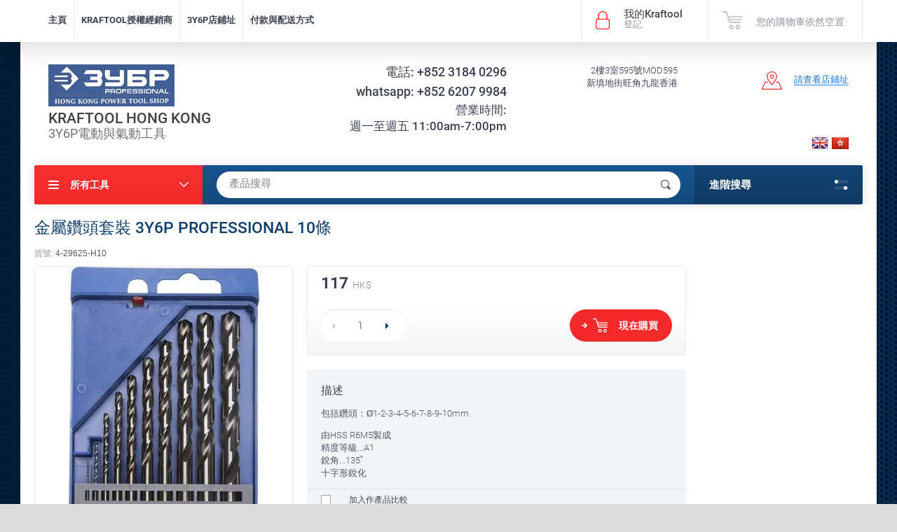

--- FILE ---
content_type: text/html; charset=utf-8
request_url: https://cn.kraftool.hk/shop/product/jin-shu-zuan-tou-tao-zhuang-3y6p-professional-10tiao
body_size: 15888
content:

	<!doctype html><html lang="ch"><head><meta charset="utf-8"><meta name="robots" content="all"/><title>金屬鑽頭套裝 3Y6P PROFESSIONAL 10條</title><meta name="description" content="金屬鑽頭套裝 3Y6P PROFESSIONAL 10條"><meta name="keywords" content="金屬鑽頭套裝 3Y6P PROFESSIONAL 10條"><meta name="SKYPE_TOOLBAR" content="SKYPE_TOOLBAR_PARSER_COMPATIBLE"><meta name="viewport" content="width=device-width, initial-scale=1.0, maximum-scale=1.0, user-scalable=no"><meta name="format-detection" content="telephone=no"><meta http-equiv="x-rim-auto-match" content="none"><script src="/g/libs/jquery/1.10.2/jquery.min.js"></script>	<link rel="stylesheet" href="/g/css/styles_articles_tpl.css">
<meta name="yandex-verification" content="2bac367cd9cf9c63" />
<meta name='wmail-verification' content='e59a3c2b237b9b169d57aeaf8f8af2b5' />

            <!-- 46b9544ffa2e5e73c3c971fe2ede35a5 -->
            <script src='/shared/s3/js/lang/ch.js'></script>
            <script src='/shared/s3/js/common.min.js'></script>
        <link rel='stylesheet' type='text/css' href='/shared/s3/css/calendar.css' /><link rel='stylesheet' type='text/css' href='/shared/highslide-4.1.13/highslide.min.css'/>
<script type='text/javascript' src='/shared/highslide-4.1.13/highslide-full.packed.js'></script>
<script type='text/javascript'>
hs.graphicsDir = '/shared/highslide-4.1.13/graphics/';
hs.outlineType = null;
hs.showCredits = false;
</script>
<link rel="icon" href="/favicon.ico" type="image/x-icon">

<!--s3_require-->
<link rel="stylesheet" href="/g/basestyle/1.0.1/user/user.css" type="text/css"/>
<link rel="stylesheet" href="/g/basestyle/1.0.1/user/user.blue.css" type="text/css"/>
<script type="text/javascript" src="/g/basestyle/1.0.1/user/user.js" async></script>
<!--/s3_require-->
			
		
		
		
			<link rel="stylesheet" type="text/css" href="/g/shop2v2/default/css/theme.less.css">		
			<script type="text/javascript" src="/g/printme.js"></script>
		<script type="text/javascript" src="/g/shop2v2/default/js/tpl.js"></script>
		<script type="text/javascript" src="/g/shop2v2/default/js/baron.min.js"></script>
		
			<script type="text/javascript" src="/g/shop2v2/default/js/shop2.2.js"></script>
		
	<script type="text/javascript">shop2.init({"productRefs": {"67904261":{"diametr_sverla":{"6":["89529461"]}}},"apiHash": {"getPromoProducts":"aab105e1822c084f1cfb764cc9eedd05","getSearchMatches":"6b16cc66b7dc50e9df659a8fa5487428","getFolderCustomFields":"8b1f0e63c571491e831e9e0e68d9fab1","getProductListItem":"f6bde99780c8a2356b76eb5bbbbadca6","cartAddItem":"e214a4c6e5712a48813feef39d5ed74d","cartRemoveItem":"341eff42afcc1a805f4c40c58263a29c","cartUpdate":"c480ea775c9951d5602bc3e2414c24ee","cartRemoveCoupon":"e9a05c8ec38bf833dbe454cf04d724c4","cartAddCoupon":"61c0b4caf6a74dd0446507cb34213c8b","deliveryCalc":"4bd7b36c115b933c678d87776a8fc66c","printOrder":"bd43e48e2a2285823e3fa39508f7b58a","cancelOrder":"ac079f73bce29c58ad672e747a312207","cancelOrderNotify":"7f06b17e90a4ae229e8f5842b7627b19","repeatOrder":"7e91bc7ece07727f8ccb49d4fbb101ea","paymentMethods":"b0215d65181facbd95d082ca600c82cc","compare":"43949523cf0397c217e8cfc8ddacf213"},"hash": null,"verId": 1449381,"mode": "product","step": "","uri": "/shop","IMAGES_DIR": "/d/","my": {"list_picture_enlarge":true,"accessory":"\u9644\u4ef6","kit":"\u5957\u7d44","recommend":"\u63a8\u85a6","similar":"\u76f8\u95dc\u7522\u54c1","modification":"\u041c\u043e\u0434\u0438\u0444\u0438\u043a\u0430\u0446\u0438\u0438","unique_values":true,"pricelist_options_toggle":true,"special_alias":"\u0410\u043a\u0446\u0438\u044f","hide_in_filter":["price"],"vendor_alias":"\u751f\u7522\u5546"},"shop2_cart_order_payments": 3,"cf_margin_price_enabled": 0,"maps_yandex_key":"","maps_google_key":""});</script>
<style type="text/css">.product-item-thumb {width: 174px;}.product-item-thumb .product-image, .product-item-simple .product-image {height: 205px;width: 174px;}.product-item-thumb .product-amount .amount-title {width: 78px;}.product-item-thumb .product-price {width: 124px;}.shop2-product .product-side-l {width: 450px;}.shop2-product .product-image {height: 450px;width: 450px;}.shop2-product .product-thumbnails li {width: 140px;height: 140px;}</style>
 <link rel="stylesheet" href="/t/v2160/images/theme11/theme.scss.css"><!--<link rel="stylesheet" href="/t/v2160/images/css/theme.scss.css">--><!--[if lt IE 10]><script src="/g/libs/ie9-svg-gradient/0.0.1/ie9-svg-gradient.min.js"></script><script src="/g/libs/jquery-placeholder/2.0.7/jquery.placeholder.min.js"></script><script src="/g/libs/jquery-textshadow/0.0.1/jquery.textshadow.min.js"></script><script src="/g/s3/misc/ie/0.0.1/ie.js"></script><![endif]--><!--[if lt IE 9]><script src="/g/libs/html5shiv/html5.js"></script><![endif]--><link rel="stylesheet" href="/t/v2160/images/css/site.addons.scss.css"></head><body style="background-image: url('/d/fon_sinij.jpg');" ><div class="site-wrapper"><div class="overlay-bg"></div><div class="top-panel-wrapper"><div class="top-panel clear-self"><div class="right-side"><div class="block-user">
	<div class="block-title">我的Kraftool<span>登記</span></div>
	<div class="block-body">
		<div class="block-title">我的Kraftool<span>登記</span></div>
					<form method="post" action="/users">
				<div class="block-body-in">
				<input type="hidden" name="mode" value="login">
				<div class="field name">
					<label class="input"><input type="text" name="login" id="login" tabindex="1" value="" placeholder="登錄, 電子郵件"></label>
				</div>
				<div class="field password clear-self">
					<label class="input pass"><input type="password" name="password" id="password" tabindex="2" value="" placeholder="密碼"></label>
					<button type="submit">登記</button>
					<a href="/users/forgot_password" class="forgot">忘記你的密碼</a>
				</div>
				</div>
				<div class="field links clear-self">
					<a href="/users/register" class="register">報名</a>
					
				</div>
			<re-captcha data-captcha="recaptcha"
     data-name="captcha"
     data-sitekey="6LftAKcUAAAAANRrIb37WkAv6BVJw8o0fQacOdgZ"
     data-lang="en"
     data-rsize="invisible"
     data-type="image"
     data-theme="light"></re-captcha></form>
			</div>
</div><div id="shop2-cart-preview">
	<div class="shop2-block cart-preview ">
		<a href="/shop/cart">
			<div class="block-body">
								<div class="cart-sum emp">您的購物車依然空置</div>
				<div class="cart-col">0 <span>0</span></div>
	            			</div>
		</a>
	</div>
</div><!-- Cart Preview --></div><div class="left-side clear-self"><div class="top-menu-button">菜單</div><div class="top-menu-wrapper"><div class="top-menu-close"><span class="s1">菜單</span><span class="s2">所有工具</span></div><div class="top-menu-scroller"><ul class="top-categor"><li><a href="/shop/folder/elektrodreli" >電動工具</a><ul class="level-2"><li><a href="/shop/folder/wu-xian-gong-ju-dian-chi-he-chong-dian-qi" >無線工具電池和充電器</a></li><li><a href="/shop/folder/dreli-otvertki" >電鑽螺絲刀及扳手</a><ul class="level-3"><li><a href="/shop/folder/wu-xian" >無線</a></li><li><a href="/shop/folder/you-xian-dian-luo-si-dao" >有線</a></li></ul></li><li><a href="/shop/folder/dreli-almaznogo-bureniya" >電鑽</a><ul class="level-3"><li><a href="/shop/folder/chong-ji-zuan" >衝擊鑽</a></li></ul></li><li><a href="/shop/folder/perforatory" >電錘及電鎬</a><ul class="level-3"><li><a href="/shop/folder/combihammers" >電錘</a></li><li><a href="/shop/folder/otboynyye-molotki" >電鎬</a></li></ul></li><li><a href="/shop/folder/shlifovalnyye-mashiny" >研磨 / 拋光 / 砂光機</a><ul class="level-3"><li><a href="/shop/folder/tai-shi-sha-lun-/-sha-dai-ji" >台式砂輪 / 砂帶機</a></li><li><a href="/shop/folder/ugloshlifovalnyye" >角磨機</a></li><li><a href="/shop/folder/minigrinderset" >電磨</a></li><li><a href="/shop/folder/shou-chi-sha-guang-ji" >手持砂光機</a></li><li><a href="/shop/folder/pao-guang-ji" >拋光機</a></li></ul></li><li><a href="/shop/folder/qie-ge-ju-qie" >切割 / 鋸切</a><ul class="level-3"><li><a href="/shop/folder/zhan-li-shi-ci-zhuan-qie-ge-ji" >瓷磚切割機</a></li><li><a href="/shop/folder/dian-pao-ping-ya-pao-ji-che-chuangche-chuang" >電刨 / 平壓刨機 / 木工車床</a></li><li><a href="/shop/folder/xie-zha-ju-tai-ju-fu-he-ju" >斜閘鋸 / 台鋸複合鋸</a></li><li><a href="/shop/folder/xie-zha-ju" >斜閘鋸</a></li><li><a href="/shop/folder/pily-tsirkulyarnyye" >電圓鋸</a></li><li><a href="/shop/folder/lian-ju" >鏈鋸</a></li><li><a href="/shop/folder/qu-xian-ju" >曲線鋸</a></li><li><a href="/shop/folder/xing-cai-qie-ge-ji" >型材切割機</a></li><li><a href="/shop/folder/zhen-dong-gong-ju-wang-fu-ju" >振動工具 / 往復鋸</a></li><li><a href="/shop/folder/tai-ju" >台鋸</a></li><li><a href="/shop/folder/dai-ju" >帶鋸</a></li></ul></li><li><a href="/shop/folder/ge-zhong-ji-qi" >各種電動工具</a><ul class="level-3"><li><a href="/shop/folder/jiao-ban-ji" >攪拌機</a></li><li><a href="/shop/folder/qiang-bi-kai-cao-ji" >石材開槽切割機</a></li><li><a href="/shop/folder/mu-xian" >木銑</a></li><li><a href="/shop/folder/xi-chen-ji" >吸塵吸水機</a><ul class="level-4"><li><a href="/shop/folder/xi-chen-qi-pei-jian" >吸塵器配件</a></li></ul></li><li><a href="/shop/folder/dian-ding-qiang" >電釘槍</a></li><li><a href="/shop/folder/dian-jian-dao" >電剪刀</a></li><li><a href="/shop/folder/pen-qiang" >噴槍</a></li><li><a href="/shop/folder/heat-guns" >熱風槍</a></li><li><a href="/shop/folder/jiao-qiang" >膠槍</a></li></ul></li><li><a href="/shop/folder/gao-ya-qing-xi-ji" >高壓清洗機</a><ul class="level-3"><li><a href="/shop/folder/gao-ya-qing-xi-ji-pei-jian" >高壓清洗機配件</a></li></ul></li><li><a href="/shop/folder/chou-shui-ji" >抽水機</a></li><li><a href="/shop/folder/han-jie-he-xi-han" >焊接和錫焊</a></li><li><a href="/shop/folder/kong-qi-ya-suo-ji" >空氣壓縮機</a></li><li><a href="/shop/folder/yuan-lin-gong-ju" >園林工具</a></li></ul></li><li><a href="/shop/folder/qi-dong-gong-ju" >氣動工具</a><ul class="level-2"><li><a href="/shop/folder/qi-dong-fu-jian" >氣動附件</a></li></ul></li><li><a href="/shop/folder/qi-you-gong-ju" >汽油工具</a><ul class="level-2"><li><a href="/shop/folder/qi-you-lian-ju" >汽油鏈鋸</a></li><li><a href="/shop/folder/qi-you-fa-dian-ji" >汽油發電機</a></li></ul></li><li><a href="/shop/folder/shou-gong-ju" >手工具</a><ul class="level-2"><li><a href="/shop/folder/mu-gong-wu-jin-shi-gao-ban-gong-ju" >木工/五金/石膏板工具</a></li><li><a href="/shop/folder/qian-zi-wan-guan-qi-guan-kuo-kou-gong-ju" >鉗子  彎管器  管擴口工具</a></li><li><a href="/shop/folder/dao-ju" >刀具</a></li><li><a href="/shop/folder/jian-dao" >剪刀</a></li><li><a href="/shop/folder/luo-si-pi" >螺絲批</a></li><li><a href="/shop/folder/tai-hu-qian-yu-jia-qian" >台虎鉗  夾鉗</a></li><li><a href="/shop/folder/ce-liang-gong-ju" >測量工具</a></li><li><a href="/shop/folder/zhuang-pei-gong-ju" >裝配工具</a></li><li><a href="/shop/folder/che-gong-ju" >車工具</a></li><li><a href="/shop/folder/kai-ya-gong-ju" >開牙工具</a></li><li><a href="/shop/folder/za-jian-1" >雜件</a></li></ul></li><li class="opened"><a href="/shop/folder/pei-jian" >配件</a><ul class="level-2"><li><a href="/shop/folder/duo-gong-neng-qie-ge-pei-jian-ois-xi-lie" >多功能切割配件(OIS系列)</a></li><li><a href="/shop/folder/chuan-kong-ju" >穿孔鋸</a></li><li class="opened"><a href="/shop/folder/jin-shu-zuan-tou" >金屬鑽頭</a><ul class="level-3"><li><a href="/shop/folder/liu-jiao-bing-jin-shu-yong-zuan-tou" >六角柄金屬用鑽頭</a></li><li class="opened active"><a href="/shop/folder/jin-shu-zhi-zuan-tou" >金屬直鑽頭</a></li><li><a href="/shop/folder/jie-ti-zuan" >階梯鑽</a></li><li><a href="/shop/folder/dao-jiao-dao" >倒角刀</a></li></ul></li><li><a href="/shop/folder/hun-ning-tu-zuan-tou-shi-gong-zuan-kong-zao-zan-jia-gong-shi-chuan-kong-zuan" >混凝土鑽頭 / 石工鑽孔 / 鑿鏨加工 / 石穿孔鑽</a><ul class="level-3"><li><a href="/shop/folder/liu-jiao-bing-ying-zhi-he-jin-zuan-tou" >六角柄硬質合金鑽頭</a></li><li><a href="/shop/folder/zhi-bing-ying-zhi-he-jin-zuan-tou-expert" >直柄硬質合金鑽頭</a></li><li><a href="/shop/folder/sds-plus-bing-ying-zhi-he-jin-zuan-tou" >SDS四坑柄</a><ul class="level-4"><li><a href="/shop/folder/ying-zhi-he-jin-zuan-tou" >硬質合金鑽頭</a></li><li><a href="/shop/folder/zao-zi" >鑿子</a></li></ul></li><li><a href="/shop/folder/wu-keng-bing" >SDS五坑柄</a><ul class="level-4"><li><a href="/shop/folder/ying-zhi-he-jin-zuan-tou-1" >硬質合金鑽頭</a></li><li><a href="/shop/folder/zao-zi-1" >鑿子</a></li></ul></li><li><a href="/shop/folder/hex-liu-jiao-bing" >HEX六角柄</a></li><li><a href="/shop/folder/shi-pei-qi" >適配器</a></li><li><a href="/shop/folder/ying-zhi-he-jin-kong-zuan" >硬質合金孔鑽</a></li></ul></li><li><a href="/shop/folder/ci-zhuan-bo-li-zuan-kong" >瓷磚/玻璃鑽孔</a><ul class="level-3"><li><a href="/shop/folder/ci-zhuan-bo-li-zuan-tou" >瓷磚/玻璃鑽頭</a></li></ul></li><li><a href="/shop/folder/mu-gong-zuan-tou" >木工鑽頭</a><ul class="level-3"><li><a href="/shop/folder/mu-gong-bian-zuan-tou" >扁鑽頭</a></li><li><a href="/shop/folder/zhi-bing-yu-liu-jiao-bing-zuan-tou" >直柄與六角柄鑽頭</a></li><li><a href="/shop/folder/forstner-zuan-tou" >平翼鑽頭</a></li><li><a href="/shop/folder/mu-cai-yong-luo-xuan-zuan-tou" >螺旋鑽頭</a></li><li><a href="/shop/folder/xian-zuan-tou" >銑鑽頭</a></li><li><a href="/shop/folder/luo-dao-tao-zhuang" >鑼刀</a></li><li><a href="/shop/folder/mo-ban-zuan-tou" >模板鑽頭</a></li></ul></li><li><a href="/shop/folder/yuan-ju-pian" >圓鋸片</a><ul class="level-3"><li><a href="/shop/folder/yuan-ju-pian-yong-nei-jing-shi-pei-huan-jian-jing-huan" >圓鋸片用內徑適配環（減徑環）</a></li></ul></li><li><a href="/shop/folder/qu-xian-ju-pian-wang-fu-ju-pian-ping-tai-shi-xian-ju-pian" >曲線鋸片  往復鋸片  平台式線鋸條 帶鋸片</a><ul class="level-3"><li><a href="/shop/folder/qu-xian-ju-pian" >曲線鋸片</a><ul class="level-4"><li><a href="/shop/folder/mu-gong-qu-xian-ju-pian" >木工曲線鋸片</a></li><li><a href="/shop/folder/jin-gong-qu-xian-ju-pian" >金工曲線鋸片</a></li></ul></li><li><a href="/shop/folder/wang-fu-ju-pian" >往復鋸片</a></li><li><a href="/shop/folder/dai-ju-pian" >帶鋸片</a></li><li><a href="/shop/folder/xian-ju-tiao" >線鋸條</a></li></ul></li><li><a href="/shop/folder/yan-mo-pao-guang-sha-guang" >研磨 / 拋光 / 砂光</a><ul class="level-3"><li><a href="/shop/folder/fen-duan-jin-gang-shi-mo-bei-pan" >分段金剛石磨杯盤</a></li><li><a href="/shop/folder/sha-dai" >砂帶</a></li><li><a href="/shop/folder/gang-si-yu-ju-he-wu-shua" >鋼絲與聚合物刷</a><ul class="level-4"><li><a href="/shop/folder/dian-zuan-shua" >電鑽刷</a></li><li><a href="/shop/folder/jiao-mo-gang-si-shua" >角磨鋼絲刷</a></li><li><a href="/shop/folder/tai-shi-sha-lun-ji-gang-si-shua" >台式砂輪機鋼絲刷</a></li></ul></li><li><a href="/shop/folder/sha-zhi-yuan-pian-da-mopu-kuai-mo-tou-mo-pan" >砂紙圓片,打磨塊,磨頭,磨盤</a></li><li><a href="/shop/folder/sha-guang-zhi" >砂光紙</a></li><li><a href="/shop/folder/san-jiao-sha-zhi" >三角砂紙</a></li><li><a href="/shop/folder/mo-liao-wang" >磨料網</a></li><li><a href="/shop/folder/dian-mo-de-jin-gang-yu-yan-mo-shi-tou" >電磨的金剛與研磨石頭</a></li><li><a href="/shop/folder/pao-guang-dian" >拋光墊</a></li></ul></li><li><a href="/shop/folder/pi-tou-yu-tao-tong" >批頭與套筒</a></li><li><a href="/shop/folder/zuan-jia-tou" >鑽夾頭</a></li></ul></li><li><a href="/shop/folder/jin-gu-he-gu-ding" >緊固和固定</a><ul class="level-2"><li><a href="/shop/folder/mu-ding" >木釘</a></li><li><a href="/shop/folder/gan-qiang-luo-si-yu-mao-shuan" >幹牆螺絲與錨栓</a></li><li><a href="/shop/folder/luo-si-su-liao-peng-zhang-mao-shuan" >螺絲塑料膨脹錨栓</a></li><li><a href="/shop/folder/ni-long-chui-qu-dong-mao" >尼龍錘驅動錨</a></li><li><a href="/shop/folder/pei-xian-jin-gu-jian" >配線緊固件</a></li><li><a href="/shop/folder/dian-pian-he-jiao-zhi-ji" >墊片和矯直機</a></li></ul></li><li><a href="/shop/folder/you-qi-yu-mo-hui-gong-ju" >油漆與抹灰工具</a><ul class="level-2"><li><a href="/shop/folder/you-qi-gong-ju" >油漆工具</a></li><li><a href="/shop/folder/mo-hui-gong-ju" >抹灰工具</a></li></ul></li><li><a href="/shop/folder/za-jian" >雜件</a><ul class="level-2"><li><a href="/shop/folder/ji-guang-gong-ju" >激光工具</a></li><li><a href="/shop/folder/zhao-ming-deng-ju" >照明燈具</a></li><li><a href="/shop/folder/ge-ren-bao-hu-gong-ju" >個人保護工具</a></li><li><a href="/shop/folder/gong-ju-che-gong-ju-xiang-gong-ju-dai-yu-shou-tui-che" >工具車,工具箱,工具袋與手推車</a></li></ul></li></ul><ul class="top-menu"><li><a href="/" >主頁</a></li><li><a href="/kraftool-shou-quan-jing-xiao-shang" >KRAFTOOL授權經銷商</a></li><li><a href="/location-of-kraftool-shop-cn" >3Y6P店鋪址</a></li><li><a href="/fu-kuan-yu-pei-song-fang-shi" >付款與配送方式</a></li></ul></div></div></div></div></div><header role="banner" class="site-header"><div class="site-header-in"><div class="left-side"><div class="logo"><a href="http://cn.kraftool.hk"><img src=/thumb/2/Rym_-K5ZCI1rPiAivXfHkw/180r72/d/456.png alt="/"></a></div><div class="site-name-in"><div class="site-name"><a href="http://cn.kraftool.hk">KRAFTOOL HONG KONG</a></div><div class="site-description">3Y6P電動與氣動工具</div></div></div><div class="right-side"><div class="right-side-in"><div class="site-phone"><div class="site-phone-in"><div><a href="tel:+852 3184 0296"><span>電話:</span> +852 3184 0296</a><a href="tel:+852 6207 9984"><span>whatsapp:</span> +852 6207 9984</a><a href="tel:"><span></span> </a></div><div class="time-block"><p>營業時間:</p>

<p>週一至週五 11:00am-7:00pm</p></div></div></div><div class="site-adres"><div class="site-adres-in" style="width: 150px;"><span class="s2"><p>2樓3室595號MOD595</p>

<p>新填地街旺角九龍香港</p></span></div></div><div class="see-on-the-map"><span><a href="https://www.google.com.hk/maps/place/KRAFTOOL+HONG+KONG+LIMITED/@22.3225096,114.1646026,17z/data=!3m1!4b1!4m5!3m4!1s0x340400b7c4ffe421:0x946eb2e3c603a31!8m2!3d22.3225047!4d114.1667913">請查看店鋪址</a></span></div></div><div style="text-align: right; padding-right: 20px" ><a style="padding-right: 5px;" href="http://kraftool.hk"><img src="/t/v2160/images/en.png" alt=""></a><a href="http://cn.kraftool.hk"><img style="height: 17px; position: relative; top: -3px;" src="/t/v2160/images/cn.png" alt=""></a></div></div></div></header> <!-- .site-header --><div class="search-panel clear-self"><div class="search-panel-in"><div class="left-side"><div class="left-categor-wrapper"><div class="left-categor-title">所有工具</div><div class="left-folders"><ul class="left-categor"><li><a href="/shop/folder/elektrodreli" >電動工具</a><ul class="level-2"><li><a href="/shop/folder/wu-xian-gong-ju-dian-chi-he-chong-dian-qi" >無線工具電池和充電器</a></li><li><a href="/shop/folder/dreli-otvertki" >電鑽螺絲刀及扳手</a><ul class="level-3"><li><a href="/shop/folder/wu-xian" >無線</a></li><li><a href="/shop/folder/you-xian-dian-luo-si-dao" >有線</a></li></ul></li><li><a href="/shop/folder/dreli-almaznogo-bureniya" >電鑽</a><ul class="level-3"><li><a href="/shop/folder/chong-ji-zuan" >衝擊鑽</a></li></ul></li><li><a href="/shop/folder/perforatory" >電錘及電鎬</a><ul class="level-3"><li><a href="/shop/folder/combihammers" >電錘</a></li><li><a href="/shop/folder/otboynyye-molotki" >電鎬</a></li></ul></li><li><a href="/shop/folder/shlifovalnyye-mashiny" >研磨 / 拋光 / 砂光機</a><ul class="level-3"><li><a href="/shop/folder/tai-shi-sha-lun-/-sha-dai-ji" >台式砂輪 / 砂帶機</a></li><li><a href="/shop/folder/ugloshlifovalnyye" >角磨機</a></li><li><a href="/shop/folder/minigrinderset" >電磨</a></li><li><a href="/shop/folder/shou-chi-sha-guang-ji" >手持砂光機</a></li><li><a href="/shop/folder/pao-guang-ji" >拋光機</a></li></ul></li><li><a href="/shop/folder/qie-ge-ju-qie" >切割 / 鋸切</a><ul class="level-3"><li><a href="/shop/folder/zhan-li-shi-ci-zhuan-qie-ge-ji" >瓷磚切割機</a></li><li><a href="/shop/folder/dian-pao-ping-ya-pao-ji-che-chuangche-chuang" >電刨 / 平壓刨機 / 木工車床</a></li><li><a href="/shop/folder/xie-zha-ju-tai-ju-fu-he-ju" >斜閘鋸 / 台鋸複合鋸</a></li><li><a href="/shop/folder/xie-zha-ju" >斜閘鋸</a></li><li><a href="/shop/folder/pily-tsirkulyarnyye" >電圓鋸</a></li><li><a href="/shop/folder/lian-ju" >鏈鋸</a></li><li><a href="/shop/folder/qu-xian-ju" >曲線鋸</a></li><li><a href="/shop/folder/xing-cai-qie-ge-ji" >型材切割機</a></li><li><a href="/shop/folder/zhen-dong-gong-ju-wang-fu-ju" >振動工具 / 往復鋸</a></li><li><a href="/shop/folder/tai-ju" >台鋸</a></li><li><a href="/shop/folder/dai-ju" >帶鋸</a></li></ul></li><li><a href="/shop/folder/ge-zhong-ji-qi" >各種電動工具</a><ul class="level-3"><li><a href="/shop/folder/jiao-ban-ji" >攪拌機</a></li><li><a href="/shop/folder/qiang-bi-kai-cao-ji" >石材開槽切割機</a></li><li><a href="/shop/folder/mu-xian" >木銑</a></li><li><a href="/shop/folder/xi-chen-ji" >吸塵吸水機</a><ul class="level-4"><li><a href="/shop/folder/xi-chen-qi-pei-jian" >吸塵器配件</a></li></ul></li><li><a href="/shop/folder/dian-ding-qiang" >電釘槍</a></li><li><a href="/shop/folder/dian-jian-dao" >電剪刀</a></li><li><a href="/shop/folder/pen-qiang" >噴槍</a></li><li><a href="/shop/folder/heat-guns" >熱風槍</a></li><li><a href="/shop/folder/jiao-qiang" >膠槍</a></li></ul></li><li><a href="/shop/folder/gao-ya-qing-xi-ji" >高壓清洗機</a><ul class="level-3"><li><a href="/shop/folder/gao-ya-qing-xi-ji-pei-jian" >高壓清洗機配件</a></li></ul></li><li><a href="/shop/folder/chou-shui-ji" >抽水機</a></li><li><a href="/shop/folder/han-jie-he-xi-han" >焊接和錫焊</a></li><li><a href="/shop/folder/kong-qi-ya-suo-ji" >空氣壓縮機</a></li><li><a href="/shop/folder/yuan-lin-gong-ju" >園林工具</a></li></ul></li><li><a href="/shop/folder/qi-dong-gong-ju" >氣動工具</a><ul class="level-2"><li><a href="/shop/folder/qi-dong-fu-jian" >氣動附件</a></li></ul></li><li><a href="/shop/folder/qi-you-gong-ju" >汽油工具</a><ul class="level-2"><li><a href="/shop/folder/qi-you-lian-ju" >汽油鏈鋸</a></li><li><a href="/shop/folder/qi-you-fa-dian-ji" >汽油發電機</a></li></ul></li><li><a href="/shop/folder/shou-gong-ju" >手工具</a><ul class="level-2"><li><a href="/shop/folder/mu-gong-wu-jin-shi-gao-ban-gong-ju" >木工/五金/石膏板工具</a></li><li><a href="/shop/folder/qian-zi-wan-guan-qi-guan-kuo-kou-gong-ju" >鉗子  彎管器  管擴口工具</a></li><li><a href="/shop/folder/dao-ju" >刀具</a></li><li><a href="/shop/folder/jian-dao" >剪刀</a></li><li><a href="/shop/folder/luo-si-pi" >螺絲批</a></li><li><a href="/shop/folder/tai-hu-qian-yu-jia-qian" >台虎鉗  夾鉗</a></li><li><a href="/shop/folder/ce-liang-gong-ju" >測量工具</a></li><li><a href="/shop/folder/zhuang-pei-gong-ju" >裝配工具</a></li><li><a href="/shop/folder/che-gong-ju" >車工具</a></li><li><a href="/shop/folder/kai-ya-gong-ju" >開牙工具</a></li><li><a href="/shop/folder/za-jian-1" >雜件</a></li></ul></li><li class="opened"><a href="/shop/folder/pei-jian" >配件</a><ul class="level-2"><li><a href="/shop/folder/duo-gong-neng-qie-ge-pei-jian-ois-xi-lie" >多功能切割配件(OIS系列)</a></li><li><a href="/shop/folder/chuan-kong-ju" >穿孔鋸</a></li><li class="opened"><a href="/shop/folder/jin-shu-zuan-tou" >金屬鑽頭</a><ul class="level-3"><li><a href="/shop/folder/liu-jiao-bing-jin-shu-yong-zuan-tou" >六角柄金屬用鑽頭</a></li><li class="opened active"><a href="/shop/folder/jin-shu-zhi-zuan-tou" >金屬直鑽頭</a></li><li><a href="/shop/folder/jie-ti-zuan" >階梯鑽</a></li><li><a href="/shop/folder/dao-jiao-dao" >倒角刀</a></li></ul></li><li><a href="/shop/folder/hun-ning-tu-zuan-tou-shi-gong-zuan-kong-zao-zan-jia-gong-shi-chuan-kong-zuan" >混凝土鑽頭 / 石工鑽孔 / 鑿鏨加工 / 石穿孔鑽</a><ul class="level-3"><li><a href="/shop/folder/liu-jiao-bing-ying-zhi-he-jin-zuan-tou" >六角柄硬質合金鑽頭</a></li><li><a href="/shop/folder/zhi-bing-ying-zhi-he-jin-zuan-tou-expert" >直柄硬質合金鑽頭</a></li><li><a href="/shop/folder/sds-plus-bing-ying-zhi-he-jin-zuan-tou" >SDS四坑柄</a><ul class="level-4"><li><a href="/shop/folder/ying-zhi-he-jin-zuan-tou" >硬質合金鑽頭</a></li><li><a href="/shop/folder/zao-zi" >鑿子</a></li></ul></li><li><a href="/shop/folder/wu-keng-bing" >SDS五坑柄</a><ul class="level-4"><li><a href="/shop/folder/ying-zhi-he-jin-zuan-tou-1" >硬質合金鑽頭</a></li><li><a href="/shop/folder/zao-zi-1" >鑿子</a></li></ul></li><li><a href="/shop/folder/hex-liu-jiao-bing" >HEX六角柄</a></li><li><a href="/shop/folder/shi-pei-qi" >適配器</a></li><li><a href="/shop/folder/ying-zhi-he-jin-kong-zuan" >硬質合金孔鑽</a></li></ul></li><li><a href="/shop/folder/ci-zhuan-bo-li-zuan-kong" >瓷磚/玻璃鑽孔</a><ul class="level-3"><li><a href="/shop/folder/ci-zhuan-bo-li-zuan-tou" >瓷磚/玻璃鑽頭</a></li></ul></li><li><a href="/shop/folder/mu-gong-zuan-tou" >木工鑽頭</a><ul class="level-3"><li><a href="/shop/folder/mu-gong-bian-zuan-tou" >扁鑽頭</a></li><li><a href="/shop/folder/zhi-bing-yu-liu-jiao-bing-zuan-tou" >直柄與六角柄鑽頭</a></li><li><a href="/shop/folder/forstner-zuan-tou" >平翼鑽頭</a></li><li><a href="/shop/folder/mu-cai-yong-luo-xuan-zuan-tou" >螺旋鑽頭</a></li><li><a href="/shop/folder/xian-zuan-tou" >銑鑽頭</a></li><li><a href="/shop/folder/luo-dao-tao-zhuang" >鑼刀</a></li><li><a href="/shop/folder/mo-ban-zuan-tou" >模板鑽頭</a></li></ul></li><li><a href="/shop/folder/yuan-ju-pian" >圓鋸片</a><ul class="level-3"><li><a href="/shop/folder/yuan-ju-pian-yong-nei-jing-shi-pei-huan-jian-jing-huan" >圓鋸片用內徑適配環（減徑環）</a></li></ul></li><li><a href="/shop/folder/qu-xian-ju-pian-wang-fu-ju-pian-ping-tai-shi-xian-ju-pian" >曲線鋸片  往復鋸片  平台式線鋸條 帶鋸片</a><ul class="level-3"><li><a href="/shop/folder/qu-xian-ju-pian" >曲線鋸片</a><ul class="level-4"><li><a href="/shop/folder/mu-gong-qu-xian-ju-pian" >木工曲線鋸片</a></li><li><a href="/shop/folder/jin-gong-qu-xian-ju-pian" >金工曲線鋸片</a></li></ul></li><li><a href="/shop/folder/wang-fu-ju-pian" >往復鋸片</a></li><li><a href="/shop/folder/dai-ju-pian" >帶鋸片</a></li><li><a href="/shop/folder/xian-ju-tiao" >線鋸條</a></li></ul></li><li><a href="/shop/folder/yan-mo-pao-guang-sha-guang" >研磨 / 拋光 / 砂光</a><ul class="level-3"><li><a href="/shop/folder/fen-duan-jin-gang-shi-mo-bei-pan" >分段金剛石磨杯盤</a></li><li><a href="/shop/folder/sha-dai" >砂帶</a></li><li><a href="/shop/folder/gang-si-yu-ju-he-wu-shua" >鋼絲與聚合物刷</a><ul class="level-4"><li><a href="/shop/folder/dian-zuan-shua" >電鑽刷</a></li><li><a href="/shop/folder/jiao-mo-gang-si-shua" >角磨鋼絲刷</a></li><li><a href="/shop/folder/tai-shi-sha-lun-ji-gang-si-shua" >台式砂輪機鋼絲刷</a></li></ul></li><li><a href="/shop/folder/sha-zhi-yuan-pian-da-mopu-kuai-mo-tou-mo-pan" >砂紙圓片,打磨塊,磨頭,磨盤</a></li><li><a href="/shop/folder/sha-guang-zhi" >砂光紙</a></li><li><a href="/shop/folder/san-jiao-sha-zhi" >三角砂紙</a></li><li><a href="/shop/folder/mo-liao-wang" >磨料網</a></li><li><a href="/shop/folder/dian-mo-de-jin-gang-yu-yan-mo-shi-tou" >電磨的金剛與研磨石頭</a></li><li><a href="/shop/folder/pao-guang-dian" >拋光墊</a></li></ul></li><li><a href="/shop/folder/pi-tou-yu-tao-tong" >批頭與套筒</a></li><li><a href="/shop/folder/zuan-jia-tou" >鑽夾頭</a></li></ul></li><li><a href="/shop/folder/jin-gu-he-gu-ding" >緊固和固定</a><ul class="level-2"><li><a href="/shop/folder/mu-ding" >木釘</a></li><li><a href="/shop/folder/gan-qiang-luo-si-yu-mao-shuan" >幹牆螺絲與錨栓</a></li><li><a href="/shop/folder/luo-si-su-liao-peng-zhang-mao-shuan" >螺絲塑料膨脹錨栓</a></li><li><a href="/shop/folder/ni-long-chui-qu-dong-mao" >尼龍錘驅動錨</a></li><li><a href="/shop/folder/pei-xian-jin-gu-jian" >配線緊固件</a></li><li><a href="/shop/folder/dian-pian-he-jiao-zhi-ji" >墊片和矯直機</a></li></ul></li><li><a href="/shop/folder/you-qi-yu-mo-hui-gong-ju" >油漆與抹灰工具</a><ul class="level-2"><li><a href="/shop/folder/you-qi-gong-ju" >油漆工具</a></li><li><a href="/shop/folder/mo-hui-gong-ju" >抹灰工具</a></li></ul></li><li><a href="/shop/folder/za-jian" >雜件</a><ul class="level-2"><li><a href="/shop/folder/ji-guang-gong-ju" >激光工具</a></li><li><a href="/shop/folder/zhao-ming-deng-ju" >照明燈具</a></li><li><a href="/shop/folder/ge-ren-bao-hu-gong-ju" >個人保護工具</a></li><li><a href="/shop/folder/gong-ju-che-gong-ju-xiang-gong-ju-dai-yu-shou-tui-che" >工具車,工具箱,工具袋與手推車</a></li></ul></li></ul></div></div></div><div class="right-side">	
    
<div class="search-online-store">
	<div class="block-title">進階搜尋 <span class="s1"><span class="s2"></span><span class="s3"></span></span></div>

	<div class="block-body">
		<form class="dropdown" action="/shop/search" enctype="multipart/form-data">
			<input type="hidden" name="sort_by" value="">

							<div class="field select" style="border-top:none;">
					<span class="field-title">请选择文件夹</span>
					<select name="s[folder_id]" id="s[folder_id]">
						<option value="">全部</option>
																											                            <option value="375925641" >
	                                 電動工具
	                            </option>
	                        														                            <option value="180588908" >
	                                &raquo; 無線工具電池和充電器
	                            </option>
	                        														                            <option value="375928041" >
	                                &raquo; 電鑽螺絲刀及扳手
	                            </option>
	                        														                            <option value="400611641" >
	                                &raquo;&raquo; 無線
	                            </option>
	                        														                            <option value="400611841" >
	                                &raquo;&raquo; 有線
	                            </option>
	                        														                            <option value="375928241" >
	                                &raquo; 電鑽
	                            </option>
	                        														                            <option value="382348841" >
	                                &raquo;&raquo; 衝擊鑽
	                            </option>
	                        														                            <option value="375925841" >
	                                &raquo; 電錘及電鎬
	                            </option>
	                        														                            <option value="375928441" >
	                                &raquo;&raquo; 電錘
	                            </option>
	                        														                            <option value="375927041" >
	                                &raquo;&raquo; 電鎬
	                            </option>
	                        														                            <option value="375926241" >
	                                &raquo; 研磨 / 拋光 / 砂光機
	                            </option>
	                        														                            <option value="375926441" >
	                                &raquo;&raquo; 台式砂輪 / 砂帶機
	                            </option>
	                        														                            <option value="375926641" >
	                                &raquo;&raquo; 角磨機
	                            </option>
	                        														                            <option value="375926841" >
	                                &raquo;&raquo; 電磨
	                            </option>
	                        														                            <option value="401721841" >
	                                &raquo;&raquo; 手持砂光機
	                            </option>
	                        														                            <option value="403300041" >
	                                &raquo;&raquo; 拋光機
	                            </option>
	                        														                            <option value="375927241" >
	                                &raquo; 切割 / 鋸切
	                            </option>
	                        														                            <option value="421846841" >
	                                &raquo;&raquo; 瓷磚切割機
	                            </option>
	                        														                            <option value="375925441" >
	                                &raquo;&raquo; 電刨 / 平壓刨機 / 木工車床
	                            </option>
	                        														                            <option value="375927441" >
	                                &raquo;&raquo; 斜閘鋸 / 台鋸複合鋸
	                            </option>
	                        														                            <option value="404816441" >
	                                &raquo;&raquo; 斜閘鋸
	                            </option>
	                        														                            <option value="375927641" >
	                                &raquo;&raquo; 電圓鋸
	                            </option>
	                        														                            <option value="375927841" >
	                                &raquo;&raquo; 鏈鋸
	                            </option>
	                        														                            <option value="400987841" >
	                                &raquo;&raquo; 曲線鋸
	                            </option>
	                        														                            <option value="405629241" >
	                                &raquo;&raquo; 型材切割機
	                            </option>
	                        														                            <option value="405630241" >
	                                &raquo;&raquo; 振動工具 / 往復鋸
	                            </option>
	                        														                            <option value="406254041" >
	                                &raquo;&raquo; 台鋸
	                            </option>
	                        														                            <option value="537510641" >
	                                &raquo;&raquo; 帶鋸
	                            </option>
	                        														                            <option value="385925841" >
	                                &raquo; 各種電動工具
	                            </option>
	                        														                            <option value="392229641" >
	                                &raquo;&raquo; 攪拌機
	                            </option>
	                        														                            <option value="385927041" >
	                                &raquo;&raquo; 石材開槽切割機
	                            </option>
	                        														                            <option value="399377841" >
	                                &raquo;&raquo; 木銑
	                            </option>
	                        														                            <option value="25652061" >
	                                &raquo;&raquo; 吸塵吸水機
	                            </option>
	                        														                            <option value="286200505" >
	                                &raquo;&raquo;&raquo; 吸塵器配件
	                            </option>
	                        														                            <option value="400627441" >
	                                &raquo;&raquo; 電釘槍
	                            </option>
	                        														                            <option value="401774841" >
	                                &raquo;&raquo; 電剪刀
	                            </option>
	                        														                            <option value="550426041" >
	                                &raquo;&raquo; 噴槍
	                            </option>
	                        														                            <option value="375926041" >
	                                &raquo;&raquo; 熱風槍
	                            </option>
	                        														                            <option value="759289041" >
	                                &raquo;&raquo; 膠槍
	                            </option>
	                        														                            <option value="392238641" >
	                                &raquo; 高壓清洗機
	                            </option>
	                        														                            <option value="286165105" >
	                                &raquo;&raquo; 高壓清洗機配件
	                            </option>
	                        														                            <option value="392234041" >
	                                &raquo; 抽水機
	                            </option>
	                        														                            <option value="396288041" >
	                                &raquo; 焊接和錫焊
	                            </option>
	                        														                            <option value="687143841" >
	                                &raquo; 空氣壓縮機
	                            </option>
	                        														                            <option value="764258261" >
	                                &raquo; 園林工具
	                            </option>
	                        														                            <option value="107506661" >
	                                 氣動工具
	                            </option>
	                        														                            <option value="419943661" >
	                                &raquo; 氣動附件
	                            </option>
	                        														                            <option value="666368041" >
	                                 汽油工具
	                            </option>
	                        														                            <option value="666370441" >
	                                &raquo; 汽油鏈鋸
	                            </option>
	                        														                            <option value="705872441" >
	                                &raquo; 汽油發電機
	                            </option>
	                        														                            <option value="553101041" >
	                                 手工具
	                            </option>
	                        														                            <option value="557529841" >
	                                &raquo; 木工/五金/石膏板工具
	                            </option>
	                        														                            <option value="557537441" >
	                                &raquo; 鉗子  彎管器  管擴口工具
	                            </option>
	                        														                            <option value="557538241" >
	                                &raquo; 刀具
	                            </option>
	                        														                            <option value="557538641" >
	                                &raquo; 剪刀
	                            </option>
	                        														                            <option value="557539041" >
	                                &raquo; 螺絲批
	                            </option>
	                        														                            <option value="599479641" >
	                                &raquo; 台虎鉗  夾鉗
	                            </option>
	                        														                            <option value="24176261" >
	                                &raquo; 測量工具
	                            </option>
	                        														                            <option value="557541641" >
	                                &raquo; 裝配工具
	                            </option>
	                        														                            <option value="107507061" >
	                                &raquo; 車工具
	                            </option>
	                        														                            <option value="97508061" >
	                                &raquo; 開牙工具
	                            </option>
	                        														                            <option value="745841041" >
	                                &raquo; 雜件
	                            </option>
	                        														                            <option value="382330041" >
	                                 配件
	                            </option>
	                        														                            <option value="714192441" >
	                                &raquo; 多功能切割配件(OIS系列)
	                            </option>
	                        														                            <option value="848631061" >
	                                &raquo; 穿孔鋸
	                            </option>
	                        														                            <option value="383384041" >
	                                &raquo; 金屬鑽頭
	                            </option>
	                        														                            <option value="86984261" >
	                                &raquo;&raquo; 六角柄金屬用鑽頭
	                            </option>
	                        														                            <option value="387368841" >
	                                &raquo;&raquo; 金屬直鑽頭
	                            </option>
	                        														                            <option value="29762061" >
	                                &raquo;&raquo; 階梯鑽
	                            </option>
	                        														                            <option value="48653251" >
	                                &raquo;&raquo; 倒角刀
	                            </option>
	                        														                            <option value="383392441" >
	                                &raquo; 混凝土鑽頭 / 石工鑽孔 / 鑿鏨加工 / 石穿孔鑽
	                            </option>
	                        														                            <option value="110943061" >
	                                &raquo;&raquo; 六角柄硬質合金鑽頭
	                            </option>
	                        														                            <option value="409649041" >
	                                &raquo;&raquo; 直柄硬質合金鑽頭
	                            </option>
	                        														                            <option value="414398441" >
	                                &raquo;&raquo; SDS四坑柄
	                            </option>
	                        														                            <option value="424090241" >
	                                &raquo;&raquo;&raquo; 硬質合金鑽頭
	                            </option>
	                        														                            <option value="424090641" >
	                                &raquo;&raquo;&raquo; 鑿子
	                            </option>
	                        														                            <option value="430263041" >
	                                &raquo;&raquo; SDS五坑柄
	                            </option>
	                        														                            <option value="291420661" >
	                                &raquo;&raquo;&raquo; 硬質合金鑽頭
	                            </option>
	                        														                            <option value="430263441" >
	                                &raquo;&raquo;&raquo; 鑿子
	                            </option>
	                        														                            <option value="324329461" >
	                                &raquo;&raquo; HEX六角柄
	                            </option>
	                        														                            <option value="129052261" >
	                                &raquo;&raquo; 適配器
	                            </option>
	                        														                            <option value="129966061" >
	                                &raquo;&raquo; 硬質合金孔鑽
	                            </option>
	                        														                            <option value="409827261" >
	                                &raquo; 瓷磚/玻璃鑽孔
	                            </option>
	                        														                            <option value="409827461" >
	                                &raquo;&raquo; 瓷磚/玻璃鑽頭
	                            </option>
	                        														                            <option value="383384241" >
	                                &raquo; 木工鑽頭
	                            </option>
	                        														                            <option value="14215251" >
	                                &raquo;&raquo; 扁鑽頭
	                            </option>
	                        														                            <option value="722231241" >
	                                &raquo;&raquo; 直柄與六角柄鑽頭
	                            </option>
	                        														                            <option value="436247441" >
	                                &raquo;&raquo; 平翼鑽頭
	                            </option>
	                        														                            <option value="19456251" >
	                                &raquo;&raquo; 螺旋鑽頭
	                            </option>
	                        														                            <option value="438207841" >
	                                &raquo;&raquo; 銑鑽頭
	                            </option>
	                        														                            <option value="656931461" >
	                                &raquo;&raquo; 鑼刀
	                            </option>
	                        														                            <option value="753926861" >
	                                &raquo;&raquo; 模板鑽頭
	                            </option>
	                        														                            <option value="727793041" >
	                                &raquo; 圓鋸片
	                            </option>
	                        														                            <option value="396083909" >
	                                &raquo;&raquo; 圓鋸片用內徑適配環（減徑環）
	                            </option>
	                        														                            <option value="410573241" >
	                                &raquo; 曲線鋸片  往復鋸片  平台式線鋸條 帶鋸片
	                            </option>
	                        														                            <option value="410573641" >
	                                &raquo;&raquo; 曲線鋸片
	                            </option>
	                        														                            <option value="410577041" >
	                                &raquo;&raquo;&raquo; 木工曲線鋸片
	                            </option>
	                        														                            <option value="410579241" >
	                                &raquo;&raquo;&raquo; 金工曲線鋸片
	                            </option>
	                        														                            <option value="410573841" >
	                                &raquo;&raquo; 往復鋸片
	                            </option>
	                        														                            <option value="537521841" >
	                                &raquo;&raquo; 帶鋸片
	                            </option>
	                        														                            <option value="570996441" >
	                                &raquo;&raquo; 線鋸條
	                            </option>
	                        														                            <option value="87932661" >
	                                &raquo; 研磨 / 拋光 / 砂光
	                            </option>
	                        														                            <option value="852650861" >
	                                &raquo;&raquo; 分段金剛石磨杯盤
	                            </option>
	                        														                            <option value="93339861" >
	                                &raquo;&raquo; 砂帶
	                            </option>
	                        														                            <option value="87985061" >
	                                &raquo;&raquo; 鋼絲與聚合物刷
	                            </option>
	                        														                            <option value="87987661" >
	                                &raquo;&raquo;&raquo; 電鑽刷
	                            </option>
	                        														                            <option value="91300261" >
	                                &raquo;&raquo;&raquo; 角磨鋼絲刷
	                            </option>
	                        														                            <option value="847109861" >
	                                &raquo;&raquo;&raquo; 台式砂輪機鋼絲刷
	                            </option>
	                        														                            <option value="96671861" >
	                                &raquo;&raquo; 砂紙圓片,打磨塊,磨頭,磨盤
	                            </option>
	                        														                            <option value="92396861" >
	                                &raquo;&raquo; 砂光紙
	                            </option>
	                        														                            <option value="847980261" >
	                                &raquo;&raquo; 三角砂紙
	                            </option>
	                        														                            <option value="816069661" >
	                                &raquo;&raquo; 磨料網
	                            </option>
	                        														                            <option value="383510641" >
	                                &raquo;&raquo; 電磨的金剛與研磨石頭
	                            </option>
	                        														                            <option value="177519651" >
	                                &raquo;&raquo; 拋光墊
	                            </option>
	                        														                            <option value="715298641" >
	                                &raquo; 批頭與套筒
	                            </option>
	                        														                            <option value="129112261" >
	                                &raquo; 鑽夾頭
	                            </option>
	                        														                            <option value="757496441" >
	                                 緊固和固定
	                            </option>
	                        														                            <option value="226799904" >
	                                &raquo; 木釘
	                            </option>
	                        														                            <option value="244332304" >
	                                &raquo; 幹牆螺絲與錨栓
	                            </option>
	                        														                            <option value="242233504" >
	                                &raquo; 螺絲塑料膨脹錨栓
	                            </option>
	                        														                            <option value="227473904" >
	                                &raquo; 尼龍錘驅動錨
	                            </option>
	                        														                            <option value="757512241" >
	                                &raquo; 配線緊固件
	                            </option>
	                        														                            <option value="39927505" >
	                                &raquo; 墊片和矯直機
	                            </option>
	                        														                            <option value="78389251" >
	                                 油漆與抹灰工具
	                            </option>
	                        														                            <option value="78398651" >
	                                &raquo; 油漆工具
	                            </option>
	                        														                            <option value="78398851" >
	                                &raquo; 抹灰工具
	                            </option>
	                        														                            <option value="596207241" >
	                                 雜件
	                            </option>
	                        														                            <option value="262942261" >
	                                &raquo; 激光工具
	                            </option>
	                        														                            <option value="758028041" >
	                                &raquo; 照明燈具
	                            </option>
	                        														                            <option value="596228241" >
	                                &raquo; 個人保護工具
	                            </option>
	                        														                            <option value="699302841" >
	                                &raquo; 工具車,工具箱,工具袋與手推車
	                            </option>
	                        											</select>
				</div>

				<div id="shop2_search_custom_fields"></div>
			
							<div class="field dimension clear-self">
					<span class="field-title">價錢 (HK$):</span>
					<div class="range_slider_wrapper">
						
							<label class="range min">
								<strong>最低</strong>
	                            <span class="input"><input name="s[price][min]" type="text" size="5" class="small low" value="0" /></span>
	                        </label>
	                        <label class="range max">  
	                        	<strong>最高</strong>
								<span class="input"><input name="s[price][max]" type="text" size="5" class="small hight" data-max="40000" value="40000" /></span>
							</label>
							<div class="input_range_slider price"></div>
					 </div>
				</div>
			
<!-- 							<div class="field dimension clear-self">
					<span class="field-title">价格 (HK$):</span><br>
					<label class="start">
						<span class="input"><input name="s[price][min]" placeholder="来自" type="text" value=""></span>
					</label>
					<label class="end">
						<span class="input"><input name="s[price][max]" placeholder="至" type="text" value=""></span>
					</label>
				</div>
			 -->

							<div class="field text">
					<label class="field-title" for="s[name]">以名稱</label>
					<label class="input"><input type="text" name="s[name]" id="s[name]" value=""></label>
				</div>
			
							<div class="field text">
					<label class="field-title" for="s[article">貨號:</label>
					<label class="input"><input type="text" name="s[article]" id="s[article" value=""></label>
				</div>
			
							<div class="field text">
					<label class="field-title" for="search_text">內容</label>
					<label class="input"><input type="text" name="search_text" id="search_text"  value=""></label>
				</div>
			
						
							<div class="field select">
					<span class="field-title">生產商</span>
					<select name="s[vendor_id]">
						<option value="">全部</option>          
	                    	                        <option value="105105041" >3Y6P</option>
	                    	                        <option value="50759709" >3Y6P PRO</option>
	                    	                        <option value="127711261" >BERGIN</option>
	                    	                        <option value="142205861" >DEXX</option>
	                    	                        <option value="59241705" >GRINDA</option>
	                    	                        <option value="105105241" >KRAFTOOL</option>
	                    	                        <option value="1343505" >LUGA</option>
	                    	                        <option value="105104441" >STAYER</option>
	                    	                        <option value="12141905" >STEHER</option>
	                    	                        <option value="243048841" >TEBTOH</option>
	                    	                        <option value="157350661" >URAGAN</option>
	                    	                        <option value="118390641" >ZUBOR</option>
	                    					</select>
				</div>
			
							<div class="field select">
					<span class="field-title">新上市</span>
					<select name="s[new]">
						<option value="">全部</option>
	                    <option value="1">是</option>
	                    <option value="0">否</option>
					</select>
				</div>
			
							<div class="field select">
					<span class="field-title">特別優惠</span>
					<select name="s[special]">
						<option value="">全部</option>
	                    <option value="1">是</option>
	                    <option value="0">否</option>
					</select>
				</div>
			
							<div class="field select">
					<span class="field-title">每頁的結果的數量</span>
					<select name="s[products_per_page]">
									            				            				            <option value="5">5</option>
			            				            				            <option value="20" selected="selected">20</option>
			            				            				            <option value="35">35</option>
			            				            				            <option value="50">50</option>
			            				            				            <option value="65">65</option>
			            				            				            <option value="80">80</option>
			            				            				            <option value="95">95</option>
			            					</select>
				</div>
			
			<div class="submit">
				<button type="submit" class="search-btn">顯示</button>
			</div>
		<re-captcha data-captcha="recaptcha"
     data-name="captcha"
     data-sitekey="6LftAKcUAAAAANRrIb37WkAv6BVJw8o0fQacOdgZ"
     data-lang="en"
     data-rsize="invisible"
     data-type="image"
     data-theme="light"></re-captcha></form>
	</div>
</div><!-- Search Form --></div><div class="center"><div class="site-search"><form action="/search" method="get" class="clear-self"><div class="form-inner"><button type="submit" value="找到"></button><label><input type="text" name="search" value="產品搜尋" onfocus="if(this.value=='產品搜尋')this.value=''" onblur="if(this.value=='')this.value='產品搜尋'"></label></div><re-captcha data-captcha="recaptcha"
     data-name="captcha"
     data-sitekey="6LftAKcUAAAAANRrIb37WkAv6BVJw8o0fQacOdgZ"
     data-lang="en"
     data-rsize="invisible"
     data-type="image"
     data-theme="light"></re-captcha></form></div></div></div></div><div class="site-container"><aside role="complementary" class="site-sidebar right">	
</aside> <!-- .site-sidebar.right --><main role="main" class="site-main"><div class="site-main-inner"  style=" margin-left: 0;  margin-right: 250px;" ><h1>金屬鑽頭套裝 3Y6P PROFESSIONAL 10條</h1><script type='text/javascript' src="/g/s3/misc/eventable/0.0.1/s3.eventable.js"></script><script type='text/javascript' src="/g/s3/misc/math/0.0.1/s3.math.js"></script><script type='text/javascript' src="/g/s3/menu/allin/0.0.2/s3.menu.allin.js"></script><script src="/g/s3/misc/form/1.0.0/s3.form.js"></script><script src="/g/templates/shop2/2.33.2/js/owl.carousel.min.js" charset="utf-8"></script><script src="/g/templates/shop2/2.33.2/js/jquery.responsiveTabs.min.js"></script><script src="/g/templates/shop2/2.33.2/js/jquery.formstyler.min.js"></script><script src="/g/templates/shop2/2.33.2/js/animit.min.js"></script><script src="/g/templates/shop2/2.33.2/js/nouislider.min.js" charset="utf-8"></script><script src="/g/templates/shop2/2.33.2/js/jquery.pudge.min.js"></script><script src="/g/s3/misc/includeform/0.0.3/s3.includeform.js"></script><script src="/g/templates/shop2/2.33.2/js/main.js" charset="utf-8"></script><script src="/t/v2160/images/js/main2.js" charset="utf-8"></script>
	<div class="shop2-cookies-disabled shop2-warning hide"></div>
	
	
	
		
							
			
							
			
							
			
		
					

					
	
	
					<div class="shop2-product-article"><span>貨號:</span> 4-29625-H10</div>
	
	

<form 
	method="post" 
	action="/shop?mode=cart&amp;action=add" 
	accept-charset="utf-8"
	class="shop-product clear-self">

	<input type="hidden" name="kind_id" value="89529461"/>
	<input type="hidden" name="product_id" value="67904261"/>
	<input type="hidden" name="meta" value='{&quot;diametr_sverla&quot;:&quot;6&quot;}'/>

	<div class="product-side-l">
		<div class="product-image" style="max-width: 459px; max-height: 459px;" title="金屬鑽頭套裝 3Y6P PROFESSIONAL 10條">
              <div class="product-label">
              	                 
              </div>
                                <a href="/d/4-29625-h10.jpg" onclick="return hs.expand(this, {slideshowGroup: 'gr1'})">
                  <img src="/thumb/2/M0fx_-cwtZ0-wLrV0eECCQ/450r450/d/4-29625-h10.jpg "  />
                </a>
                                                    <div class="verticalMiddle"></div>
        </div>
        
		
	</div>
	<div class="product-side-r">
		
					<div class="form-add">
				
				<div class="product-price-wr clear-self">
										<div class="product-price">
							
							<div class="price-current">
		<strong>117</strong> <span>HK$</span>
			</div>
					</div>
					
				</div>
				
				<div class="product-btn-wrapper clear-self">
					
				
	<div class="product-amount">
					<div class="amount-title"> Кол-во:</div>
							<div class="shop-product-amount">
				<button type="button" class="amount-minus">&#8722;</button><input type="text" name="amount" data-kind="89529461" data-max="19" data-min="1" data-multiplicity="" maxlength="4" value="1" /><button type="button" class="amount-plus">&#43;</button>
			</div>
						</div>

					<div class="product-btn-in">	
						
			<button class="shop-product-button type-3 buy" type="submit">
			<span>現在購買 </span>
		</button>
	

<input type="hidden" value="金屬鑽頭套裝 3Y6P PROFESSIONAL 10條" name="product_name" />
<input type="hidden" value="http://cn.kraftool.hk/shop/product/jin-shu-zuan-tou-tao-zhuang-3y6p-professional-10tiao" name="product_link" />												<div class="buy-one-click"><a href="#">單點擊以確認購買</a></div>
											</div>
				</div>
			</div>
			
		

		<div class="product-details">
						<div class="product-description">
				<div class="description-title">描述</div>
				<div class="description-body"><p>包括鑽頭：&Oslash;1-2-3-4-5-6-7-8-9-10mm</p>

<p>由HSS R6M5製成<br />
精度等級...A1<br />
銳角...135˚<br />
十字形銳化</p></div>
			</div>
						
			<div class="product-compare">
			<label>
				<input type="checkbox" value="89529461"/>
				加入作產品比較
			</label>
		</div>
		
			
 
		
			<ul class="product-options"><li class="even vendor_name"><div class="option-title">生產商:</div><div class="option-body"><div class="shop2-vendor"><a href="/shop/vendor/3y6p"><img src="/thumb/2/KdvYrIss9onBJwQXJmb8Qw/80r40/d/3y6p_red_logo_2017-05-05.jpg" alt="3Y6P" /></a></div></div></li><li class="odd"><div class="option-title">鑽頭直徑</div><div class="option-body"><span>6 mm</span></div></li></ul>
	
			<div class="shop2-clear-container"></div>
		</div>
					<div class="yashare">
				<script type="text/javascript" src="http://yandex.st/share/share.js" charset="utf-8"></script>
				
				<style type="text/css">
					div.yashare span.b-share a.b-share__handle img,
					div.yashare span.b-share a.b-share__handle span {
						background-image: url("http://yandex.st/share/static/b-share-icon.png");
					}
				</style>
				
				<span class="yashare-header">分享</span>
				
				<script type="text/javascript">(function() {
				  if (window.pluso)if (typeof window.pluso.start == "function") return;
				  if (window.ifpluso==undefined) { window.ifpluso = 1;
				    var d = document, s = d.createElement('script'), g = 'getElementsByTagName';
				    s.type = 'text/javascript'; s.charset='UTF-8'; s.async = true;
				    s.src = ('https:' == window.location.protocol ? 'https' : 'http')  + '://share.pluso.ru/pluso-like.js';
				    var h=d[g]('body')[0];
				    h.appendChild(s);
				  }})();</script>
			  	
				<div class="pluso" data-background="transparent" data-options="medium,square,line,horizontal,nocounter,theme=04" data-services="vkontakte,odnoklassniki,facebook,twitter,google,moimir,email"></div>
			</div>
				
	</div>
	<div class="shop2-clear-container"></div>
<re-captcha data-captcha="recaptcha"
     data-name="captcha"
     data-sitekey="6LftAKcUAAAAANRrIb37WkAv6BVJw8o0fQacOdgZ"
     data-lang="en"
     data-rsize="invisible"
     data-type="image"
     data-theme="light"></re-captcha></form><!-- Product -->

	



	<div id="product_tabs" class="shop-product-data">
					<ul class="shop-product-tabs">
				<li class="active-tab"><a href="#shop2-tabs-1">規格</a></li><li ><a href="#shop2-tabs-01">複查</a></li>
			</ul>

						<div class="shop-product-desc">
				
								<div class="desc-area active-area" id="shop2-tabs-1">
					<div class="shop2-product-params"><div class="product-params-tr-wr"><div class="product-params-tr even clear-self"><div class="product-params-title">鑽頭直徑</div><div class="product-params-body">6 mm</div></div></div></div>
					<div class="shop2-clear-container"></div>
				</div>
				
								
								
				
				
				

				<div class="desc-area " id="shop2-tabs-01">
					<div class="tpl-comments-wrapper">
											</div>
					<div class="shop2-clear-container"></div>
				</div>

			</div><!-- Product Desc -->
		
				<div class="shop2-clear-container"></div>
	</div>
<div class="product-item-collections-blocks-wrapper">
	
</div>
<div class="buy-one-click-form-wr">
	<div class="buy-one-click-form-in">
        <div class="close-btn"></div><div class="tpl-anketa" data-api-url="/-/x-api/v1/public/?method=form/postform&param[form_id]=34532441&param[tpl]=db:form.minimal.tpl" data-api-type="form">
	<div class="title">單點擊以確認購買</div>				<form method="post" action="/">
		<input type="hidden" name="form_id" value="db:form.minimal.tpl">
		<input type="hidden" name="tpl" value="db:form.minimal.tpl">
		<input type="hidden" name="placeholdered_fields" value="">
									        <div class="tpl-field type-text">
	          	          <div class="field-value">
	          		            	<input type="hidden" size="30" maxlength="100" value="" name="d[0]"class="productName" />
	            	            	          </div>
	        </div>
	        						        <div class="tpl-field type-text">
	          	          <div class="field-value">
	          		            	<input type="hidden" size="30" maxlength="100" value="" name="d[1]"class="productLink" />
	            	            	          </div>
	        </div>
	        						        <div class="tpl-field type-text">
	          	          <div class="field-value">
	          		            	<input type="hidden" size="30" maxlength="100" value="3.15.19.224" name="d[2]" />
	            	            	          </div>
	        </div>
	        						        <div class="tpl-field type-text field-required">
	          <div class="field-title">聯繫人:</div>	          <div class="field-value">
	          		            	<input  type="text" size="30" maxlength="100" value="" name="d[3]" />
	            	            	          </div>
	        </div>
	        						        <div class="tpl-field type-text field-required">
	          <div class="field-title">電話:</div>	          <div class="field-value">
	          		            	<input  type="text" size="30" maxlength="100" value="" name="d[4]" />
	            	            	          </div>
	        </div>
	        						        <div class="tpl-field type-textarea">
	          <div class="field-title">註釋:</div>	          <div class="field-value">
	          		            	<textarea cols="50" rows="7" name="d[5]"></textarea>
	            	            	          </div>
	        </div>
	        		
		
		<div class="tpl-field tpl-field-button">
			<button type="submit" class="tpl-form-button">發送</button>
		</div>

		<re-captcha data-captcha="recaptcha"
     data-name="captcha"
     data-sitekey="6LftAKcUAAAAANRrIb37WkAv6BVJw8o0fQacOdgZ"
     data-lang="en"
     data-rsize="invisible"
     data-type="image"
     data-theme="light"></re-captcha></form>
					</div>
	</div>
</div>
		<p><a href="javascript:shop2.back()" class="shop2-btn shop2-btn-back">返回</a></p>

	


	
	</div></main> <!-- .site-main --></div><footer role="contentinfo" class="site-footer"><div class="footer-top-part"><div class="bot-menu-wrapper"><div class="title">關於我們</div><ul class="bot-menu"><li><a href="/" >主頁</a></li><li><a href="/kraftool-shou-quan-jing-xiao-shang" >KRAFTOOL授權經銷商</a></li><li><a href="/location-of-kraftool-shop-cn" >3Y6P店鋪址</a></li><li><a href="/fu-kuan-yu-pei-song-fang-shi" >付款與配送方式</a></li></ul></div><div class="bot-menu-wrapper"><div class="title">幫助</div><ul class="help-menu"><li><a href="/contact-with-us" >聯絡我們</a></li></ul></div><div class="bot-contacts-block-wrapper"><div class="bot-phone"><div class="bot-phone-title">聯絡</div><div class="bot-phone-in"><a href="tel:+852 3184 0296"><span>電話:</span> +852 3184 0296</a><a href="tel:+852 6207 9984"><span>whatsapp:</span> +852 6207 9984</a><a href="tel:"><span></span> </a><div class="time-block"><p>營業時間:</p>

<p>週一至週五 11:00am-7:00pm</p></div></div></div><div class="bot-adres"><p>2樓3室595號MOD595</p>

<p>新填地街旺角九龍香港</p></div><div class="see-on-the-map-bot"><a href="https://www.google.com.hk/maps/place/KRAFTOOL+HONG+KONG+LIMITED/@22.3225096,114.1646026,17z/data=!3m1!4b1!4m5!3m4!1s0x340400b7c4ffe421:0x946eb2e3c603a31!8m2!3d22.3225047!4d114.1667913"><span>請查看店鋪址與營業時間</span></a></div></div><div class="gr-form-wrap clear-self"><div class="gr-form-in"></div></div></div><div class="footer-bot clear-self"><div class="soc-block-wr"><div class="soc-block-title">THE BEST POWER TOOLS for PRO &amp; DIY</div><a target="_blank" href="https://www.facebook.com/KraftoolHK/"><img src="/thumb/2/3i9MhY7ZvLHCVQ0oBQq4lw/29r29/d/fb.png" alt="FB"></a></div><div class="payment-methods-blocks"><div class="title"></div><div class="body"></div></div></div><div class="site-footer-in"><div class="site-name-bot"><p>Copyright @ 2016-2026&nbsp;KRAFTOOL&nbsp;All Rights Reserved</p>
<!--LiveInternet counter--><!--LiveInternet logo--><!--/LiveInternet--></div><div class="site-copuright"><span style='font-size:14px;' class='copyright'><a target="_blank" href="http://megagroup.ru/" title="Создание сайтов - megagroup.ru" class="copyright" rel="nofollow"><img src="https://megagroup.ru/g/mlogo/25x25/grey/light.png" title="Cоздание сайтов - megagroup.ru" alt="Создание сайтов в Megagroup.ru" /></a></span></div></div></footer> <!-- .site-footer --></div><script src="/t/v2160/images/js/flexFix.js"></script><!--Onicon--><script type="text/javascript">document.write('<script type="text/javascript" charset="utf-8" async="true" id="onicon_loader" src="https://cp.onicon.ru/js/simple_loader.js?site_id=5881da192866884c378b4580&srv=1&lang=ch&' + (new Date).getTime() + '"></scr' + 'ipt>');</script><!--/Onicon-->
<!-- assets.bottom -->
<!-- </noscript></script></style> -->
<script src="/my/s3/js/site.min.js?1768978399" ></script>
<script src="/my/s3/js/site/defender.min.js?1768978399" ></script>
<script src="https://cp.onicon.ru/loader/587c638b286688a6228b4580.js" data-auto async></script>
<script >/*<![CDATA[*/
var megacounter_key="86ba3493a37033baa0cc35a4c92a7abc";
(function(d){
    var s = d.createElement("script");
    s.src = "//counter.megagroup.ru/loader.js?"+new Date().getTime();
    s.async = true;
    d.getElementsByTagName("head")[0].appendChild(s);
})(document);
/*]]>*/</script>
<script >/*<![CDATA[*/
$ite.start({"sid":1432024,"vid":1449381,"aid":1707831,"stid":4,"cp":21,"active":true,"domain":"cn.kraftool.hk","lang":"ch","trusted":false,"debug":false,"captcha":3,"onetap":[{"provider":"vkontakte","provider_id":"51967250","code_verifier":"ZjGxONMA1J3ZQNk1yWO5NGMzQcOTDNzlkUg13DMJzQW"}]});
/*]]>*/</script>
<!-- /assets.bottom -->
</body><!-- ID --></html>


--- FILE ---
content_type: text/javascript
request_url: https://counter.megagroup.ru/86ba3493a37033baa0cc35a4c92a7abc.js?r=&s=1280*720*24&u=https%3A%2F%2Fcn.kraftool.hk%2Fshop%2Fproduct%2Fjin-shu-zuan-tou-tao-zhuang-3y6p-professional-10tiao&t=%E9%87%91%E5%B1%AC%E9%91%BD%E9%A0%AD%E5%A5%97%E8%A3%9D%203Y6P%20PROFESSIONAL%2010%E6%A2%9D&fv=0,0&en=1&rld=0&fr=0&callback=_sntnl1769028582977&1769028582977
body_size: 85
content:
//:1
_sntnl1769028582977({date:"Wed, 21 Jan 2026 20:49:43 GMT", res:"1"})